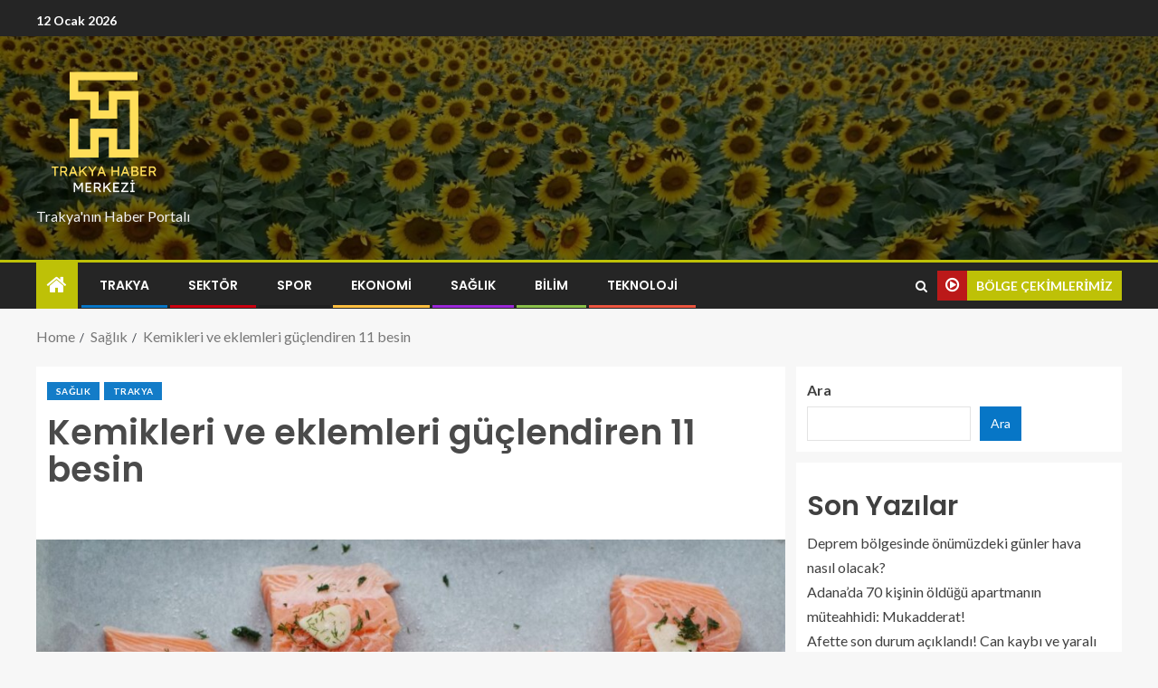

--- FILE ---
content_type: text/html; charset=UTF-8
request_url: https://trakyahabermerkezi.com/saglik/kemikleri-ve-eklemleri-guclendiren-11-besin/
body_size: 23480
content:
<!doctype html>
<html dir="ltr" lang="tr" prefix="og: https://ogp.me/ns#">
<head>
    <meta charset="UTF-8">
    <meta name="viewport" content="width=device-width, initial-scale=1">
    <link rel="profile" href="http://gmpg.org/xfn/11">

    <title>Kemikleri ve eklemleri güçlendiren 11 besin -</title>

		<!-- All in One SEO 4.9.2 - aioseo.com -->
	<meta name="description" content="Kemikler ve eklemler insan vücudunu sabit ve hareketli tutmaya yarar. Güçlü kalmanıza ve çeşitli hareketleri yapabilmenize yardımcı olurlar. Bununla birlikte, hava faktörü ve yorucu fiziksel aktiviteler nedeniyle durumları sürekli olarak değişebilir. İskelet, sürekli olarak iyi durumda tutulması gereken dokulardan oluşur. 25 yaşından itibaren, vücutta inşa edilenden daha fazla kemik yavaşça kaybedilir. Kemikler yaş ilerledikçe daha ince," />
	<meta name="robots" content="max-image-preview:large" />
	<meta name="author" content="bzbekir19"/>
	<link rel="canonical" href="https://trakyahabermerkezi.com/saglik/kemikleri-ve-eklemleri-guclendiren-11-besin/" />
	<meta name="generator" content="All in One SEO (AIOSEO) 4.9.2" />
		<meta property="og:locale" content="tr_TR" />
		<meta property="og:site_name" content="- Trakya&#039;nın Haber Portalı" />
		<meta property="og:type" content="article" />
		<meta property="og:title" content="Kemikleri ve eklemleri güçlendiren 11 besin -" />
		<meta property="og:description" content="Kemikler ve eklemler insan vücudunu sabit ve hareketli tutmaya yarar. Güçlü kalmanıza ve çeşitli hareketleri yapabilmenize yardımcı olurlar. Bununla birlikte, hava faktörü ve yorucu fiziksel aktiviteler nedeniyle durumları sürekli olarak değişebilir. İskelet, sürekli olarak iyi durumda tutulması gereken dokulardan oluşur. 25 yaşından itibaren, vücutta inşa edilenden daha fazla kemik yavaşça kaybedilir. Kemikler yaş ilerledikçe daha ince," />
		<meta property="og:url" content="https://trakyahabermerkezi.com/saglik/kemikleri-ve-eklemleri-guclendiren-11-besin/" />
		<meta property="og:image" content="https://trakyahabermerkezi.com/wp-content/uploads/2023/02/cropped-TRAKYA-HABER-1.png" />
		<meta property="og:image:secure_url" content="https://trakyahabermerkezi.com/wp-content/uploads/2023/02/cropped-TRAKYA-HABER-1.png" />
		<meta property="article:published_time" content="2022-02-17T22:37:12+00:00" />
		<meta property="article:modified_time" content="2022-02-17T22:37:13+00:00" />
		<meta name="twitter:card" content="summary" />
		<meta name="twitter:title" content="Kemikleri ve eklemleri güçlendiren 11 besin -" />
		<meta name="twitter:description" content="Kemikler ve eklemler insan vücudunu sabit ve hareketli tutmaya yarar. Güçlü kalmanıza ve çeşitli hareketleri yapabilmenize yardımcı olurlar. Bununla birlikte, hava faktörü ve yorucu fiziksel aktiviteler nedeniyle durumları sürekli olarak değişebilir. İskelet, sürekli olarak iyi durumda tutulması gereken dokulardan oluşur. 25 yaşından itibaren, vücutta inşa edilenden daha fazla kemik yavaşça kaybedilir. Kemikler yaş ilerledikçe daha ince," />
		<meta name="twitter:image" content="https://trakyahabermerkezi.com/wp-content/uploads/2023/02/cropped-TRAKYA-HABER-1.png" />
		<script type="application/ld+json" class="aioseo-schema">
			{"@context":"https:\/\/schema.org","@graph":[{"@type":"BlogPosting","@id":"https:\/\/trakyahabermerkezi.com\/saglik\/kemikleri-ve-eklemleri-guclendiren-11-besin\/#blogposting","name":"Kemikleri ve eklemleri g\u00fc\u00e7lendiren 11 besin -","headline":"Kemikleri ve eklemleri g\u00fc\u00e7lendiren 11 besin","author":{"@id":"https:\/\/trakyahabermerkezi.com\/author\/bzbekir19\/#author"},"publisher":{"@id":"https:\/\/trakyahabermerkezi.com\/#organization"},"image":{"@type":"ImageObject","url":"https:\/\/trakyahabermerkezi.com\/wp-content\/uploads\/2022\/02\/kemikleri-ve-eklemleri-guclendiren-11-besin_3543.jpg","width":1200,"height":799},"datePublished":"2022-02-18T01:37:12+03:00","dateModified":"2022-02-18T01:37:13+03:00","inLanguage":"tr-TR","mainEntityOfPage":{"@id":"https:\/\/trakyahabermerkezi.com\/saglik\/kemikleri-ve-eklemleri-guclendiren-11-besin\/#webpage"},"isPartOf":{"@id":"https:\/\/trakyahabermerkezi.com\/saglik\/kemikleri-ve-eklemleri-guclendiren-11-besin\/#webpage"},"articleSection":"Sa\u011fl\u0131k, Trakya"},{"@type":"BreadcrumbList","@id":"https:\/\/trakyahabermerkezi.com\/saglik\/kemikleri-ve-eklemleri-guclendiren-11-besin\/#breadcrumblist","itemListElement":[{"@type":"ListItem","@id":"https:\/\/trakyahabermerkezi.com#listItem","position":1,"name":"Ev","item":"https:\/\/trakyahabermerkezi.com","nextItem":{"@type":"ListItem","@id":"https:\/\/trakyahabermerkezi.com\/.\/saglik\/#listItem","name":"Sa\u011fl\u0131k"}},{"@type":"ListItem","@id":"https:\/\/trakyahabermerkezi.com\/.\/saglik\/#listItem","position":2,"name":"Sa\u011fl\u0131k","item":"https:\/\/trakyahabermerkezi.com\/.\/saglik\/","nextItem":{"@type":"ListItem","@id":"https:\/\/trakyahabermerkezi.com\/saglik\/kemikleri-ve-eklemleri-guclendiren-11-besin\/#listItem","name":"Kemikleri ve eklemleri g\u00fc\u00e7lendiren 11 besin"},"previousItem":{"@type":"ListItem","@id":"https:\/\/trakyahabermerkezi.com#listItem","name":"Ev"}},{"@type":"ListItem","@id":"https:\/\/trakyahabermerkezi.com\/saglik\/kemikleri-ve-eklemleri-guclendiren-11-besin\/#listItem","position":3,"name":"Kemikleri ve eklemleri g\u00fc\u00e7lendiren 11 besin","previousItem":{"@type":"ListItem","@id":"https:\/\/trakyahabermerkezi.com\/.\/saglik\/#listItem","name":"Sa\u011fl\u0131k"}}]},{"@type":"Organization","@id":"https:\/\/trakyahabermerkezi.com\/#organization","name":"Trakya Haber Merkezi","description":"Trakya'n\u0131n Haber Portal\u0131","url":"https:\/\/trakyahabermerkezi.com\/","logo":{"@type":"ImageObject","url":"https:\/\/trakyahabermerkezi.com\/wp-content\/uploads\/2023\/02\/cropped-TRAKYA-HABER-1.png","@id":"https:\/\/trakyahabermerkezi.com\/saglik\/kemikleri-ve-eklemleri-guclendiren-11-besin\/#organizationLogo","width":500,"height":500},"image":{"@id":"https:\/\/trakyahabermerkezi.com\/saglik\/kemikleri-ve-eklemleri-guclendiren-11-besin\/#organizationLogo"}},{"@type":"Person","@id":"https:\/\/trakyahabermerkezi.com\/author\/bzbekir19\/#author","url":"https:\/\/trakyahabermerkezi.com\/author\/bzbekir19\/","name":"bzbekir19","image":{"@type":"ImageObject","@id":"https:\/\/trakyahabermerkezi.com\/saglik\/kemikleri-ve-eklemleri-guclendiren-11-besin\/#authorImage","url":"https:\/\/secure.gravatar.com\/avatar\/35a0f7456eb1d4dd97f67536926feb5605667052bda80a321b7d7fc78a0dd4d7?s=96&d=mm&r=g","width":96,"height":96,"caption":"bzbekir19"}},{"@type":"WebPage","@id":"https:\/\/trakyahabermerkezi.com\/saglik\/kemikleri-ve-eklemleri-guclendiren-11-besin\/#webpage","url":"https:\/\/trakyahabermerkezi.com\/saglik\/kemikleri-ve-eklemleri-guclendiren-11-besin\/","name":"Kemikleri ve eklemleri g\u00fc\u00e7lendiren 11 besin -","description":"Kemikler ve eklemler insan v\u00fccudunu sabit ve hareketli tutmaya yarar. G\u00fc\u00e7l\u00fc kalman\u0131za ve \u00e7e\u015fitli hareketleri yapabilmenize yard\u0131mc\u0131 olurlar. Bununla birlikte, hava fakt\u00f6r\u00fc ve yorucu fiziksel aktiviteler nedeniyle durumlar\u0131 s\u00fcrekli olarak de\u011fi\u015febilir. \u0130skelet, s\u00fcrekli olarak iyi durumda tutulmas\u0131 gereken dokulardan olu\u015fur. 25 ya\u015f\u0131ndan itibaren, v\u00fccutta in\u015fa edilenden daha fazla kemik yava\u015f\u00e7a kaybedilir. Kemikler ya\u015f ilerledik\u00e7e daha ince,","inLanguage":"tr-TR","isPartOf":{"@id":"https:\/\/trakyahabermerkezi.com\/#website"},"breadcrumb":{"@id":"https:\/\/trakyahabermerkezi.com\/saglik\/kemikleri-ve-eklemleri-guclendiren-11-besin\/#breadcrumblist"},"author":{"@id":"https:\/\/trakyahabermerkezi.com\/author\/bzbekir19\/#author"},"creator":{"@id":"https:\/\/trakyahabermerkezi.com\/author\/bzbekir19\/#author"},"image":{"@type":"ImageObject","url":"https:\/\/trakyahabermerkezi.com\/wp-content\/uploads\/2022\/02\/kemikleri-ve-eklemleri-guclendiren-11-besin_3543.jpg","@id":"https:\/\/trakyahabermerkezi.com\/saglik\/kemikleri-ve-eklemleri-guclendiren-11-besin\/#mainImage","width":1200,"height":799},"primaryImageOfPage":{"@id":"https:\/\/trakyahabermerkezi.com\/saglik\/kemikleri-ve-eklemleri-guclendiren-11-besin\/#mainImage"},"datePublished":"2022-02-18T01:37:12+03:00","dateModified":"2022-02-18T01:37:13+03:00"},{"@type":"WebSite","@id":"https:\/\/trakyahabermerkezi.com\/#website","url":"https:\/\/trakyahabermerkezi.com\/","description":"Trakya'n\u0131n Haber Portal\u0131","inLanguage":"tr-TR","publisher":{"@id":"https:\/\/trakyahabermerkezi.com\/#organization"}}]}
		</script>
		<!-- All in One SEO -->

<link rel='dns-prefetch' href='//fonts.googleapis.com' />
<link rel="alternate" type="application/rss+xml" title=" &raquo; akışı" href="https://trakyahabermerkezi.com/feed/" />
<link rel="alternate" type="application/rss+xml" title=" &raquo; yorum akışı" href="https://trakyahabermerkezi.com/comments/feed/" />
<link rel="alternate" type="application/rss+xml" title=" &raquo; Kemikleri ve eklemleri güçlendiren 11 besin yorum akışı" href="https://trakyahabermerkezi.com/saglik/kemikleri-ve-eklemleri-guclendiren-11-besin/feed/" />
<link rel="alternate" title="oEmbed (JSON)" type="application/json+oembed" href="https://trakyahabermerkezi.com/wp-json/oembed/1.0/embed?url=https%3A%2F%2Ftrakyahabermerkezi.com%2Fsaglik%2Fkemikleri-ve-eklemleri-guclendiren-11-besin%2F" />
<link rel="alternate" title="oEmbed (XML)" type="text/xml+oembed" href="https://trakyahabermerkezi.com/wp-json/oembed/1.0/embed?url=https%3A%2F%2Ftrakyahabermerkezi.com%2Fsaglik%2Fkemikleri-ve-eklemleri-guclendiren-11-besin%2F&#038;format=xml" />
		<!-- This site uses the Google Analytics by MonsterInsights plugin v9.11.0 - Using Analytics tracking - https://www.monsterinsights.com/ -->
		<!-- Note: MonsterInsights is not currently configured on this site. The site owner needs to authenticate with Google Analytics in the MonsterInsights settings panel. -->
					<!-- No tracking code set -->
				<!-- / Google Analytics by MonsterInsights -->
		<style id='wp-img-auto-sizes-contain-inline-css' type='text/css'>
img:is([sizes=auto i],[sizes^="auto," i]){contain-intrinsic-size:3000px 1500px}
/*# sourceURL=wp-img-auto-sizes-contain-inline-css */
</style>

<style id='wp-emoji-styles-inline-css' type='text/css'>

	img.wp-smiley, img.emoji {
		display: inline !important;
		border: none !important;
		box-shadow: none !important;
		height: 1em !important;
		width: 1em !important;
		margin: 0 0.07em !important;
		vertical-align: -0.1em !important;
		background: none !important;
		padding: 0 !important;
	}
/*# sourceURL=wp-emoji-styles-inline-css */
</style>
<link rel='stylesheet' id='wp-block-library-css' href='https://trakyahabermerkezi.com/wp-includes/css/dist/block-library/style.min.css?ver=6.9' type='text/css' media='all' />
<style id='wp-block-archives-inline-css' type='text/css'>
.wp-block-archives{box-sizing:border-box}.wp-block-archives-dropdown label{display:block}
/*# sourceURL=https://trakyahabermerkezi.com/wp-includes/blocks/archives/style.min.css */
</style>
<style id='wp-block-categories-inline-css' type='text/css'>
.wp-block-categories{box-sizing:border-box}.wp-block-categories.alignleft{margin-right:2em}.wp-block-categories.alignright{margin-left:2em}.wp-block-categories.wp-block-categories-dropdown.aligncenter{text-align:center}.wp-block-categories .wp-block-categories__label{display:block;width:100%}
/*# sourceURL=https://trakyahabermerkezi.com/wp-includes/blocks/categories/style.min.css */
</style>
<style id='wp-block-latest-comments-inline-css' type='text/css'>
ol.wp-block-latest-comments{box-sizing:border-box;margin-left:0}:where(.wp-block-latest-comments:not([style*=line-height] .wp-block-latest-comments__comment)){line-height:1.1}:where(.wp-block-latest-comments:not([style*=line-height] .wp-block-latest-comments__comment-excerpt p)){line-height:1.8}.has-dates :where(.wp-block-latest-comments:not([style*=line-height])),.has-excerpts :where(.wp-block-latest-comments:not([style*=line-height])){line-height:1.5}.wp-block-latest-comments .wp-block-latest-comments{padding-left:0}.wp-block-latest-comments__comment{list-style:none;margin-bottom:1em}.has-avatars .wp-block-latest-comments__comment{list-style:none;min-height:2.25em}.has-avatars .wp-block-latest-comments__comment .wp-block-latest-comments__comment-excerpt,.has-avatars .wp-block-latest-comments__comment .wp-block-latest-comments__comment-meta{margin-left:3.25em}.wp-block-latest-comments__comment-excerpt p{font-size:.875em;margin:.36em 0 1.4em}.wp-block-latest-comments__comment-date{display:block;font-size:.75em}.wp-block-latest-comments .avatar,.wp-block-latest-comments__comment-avatar{border-radius:1.5em;display:block;float:left;height:2.5em;margin-right:.75em;width:2.5em}.wp-block-latest-comments[class*=-font-size] a,.wp-block-latest-comments[style*=font-size] a{font-size:inherit}
/*# sourceURL=https://trakyahabermerkezi.com/wp-includes/blocks/latest-comments/style.min.css */
</style>
<style id='wp-block-latest-posts-inline-css' type='text/css'>
.wp-block-latest-posts{box-sizing:border-box}.wp-block-latest-posts.alignleft{margin-right:2em}.wp-block-latest-posts.alignright{margin-left:2em}.wp-block-latest-posts.wp-block-latest-posts__list{list-style:none}.wp-block-latest-posts.wp-block-latest-posts__list li{clear:both;overflow-wrap:break-word}.wp-block-latest-posts.is-grid{display:flex;flex-wrap:wrap}.wp-block-latest-posts.is-grid li{margin:0 1.25em 1.25em 0;width:100%}@media (min-width:600px){.wp-block-latest-posts.columns-2 li{width:calc(50% - .625em)}.wp-block-latest-posts.columns-2 li:nth-child(2n){margin-right:0}.wp-block-latest-posts.columns-3 li{width:calc(33.33333% - .83333em)}.wp-block-latest-posts.columns-3 li:nth-child(3n){margin-right:0}.wp-block-latest-posts.columns-4 li{width:calc(25% - .9375em)}.wp-block-latest-posts.columns-4 li:nth-child(4n){margin-right:0}.wp-block-latest-posts.columns-5 li{width:calc(20% - 1em)}.wp-block-latest-posts.columns-5 li:nth-child(5n){margin-right:0}.wp-block-latest-posts.columns-6 li{width:calc(16.66667% - 1.04167em)}.wp-block-latest-posts.columns-6 li:nth-child(6n){margin-right:0}}:root :where(.wp-block-latest-posts.is-grid){padding:0}:root :where(.wp-block-latest-posts.wp-block-latest-posts__list){padding-left:0}.wp-block-latest-posts__post-author,.wp-block-latest-posts__post-date{display:block;font-size:.8125em}.wp-block-latest-posts__post-excerpt,.wp-block-latest-posts__post-full-content{margin-bottom:1em;margin-top:.5em}.wp-block-latest-posts__featured-image a{display:inline-block}.wp-block-latest-posts__featured-image img{height:auto;max-width:100%;width:auto}.wp-block-latest-posts__featured-image.alignleft{float:left;margin-right:1em}.wp-block-latest-posts__featured-image.alignright{float:right;margin-left:1em}.wp-block-latest-posts__featured-image.aligncenter{margin-bottom:1em;text-align:center}
/*# sourceURL=https://trakyahabermerkezi.com/wp-includes/blocks/latest-posts/style.min.css */
</style>
<style id='wp-block-search-inline-css' type='text/css'>
.wp-block-search__button{margin-left:10px;word-break:normal}.wp-block-search__button.has-icon{line-height:0}.wp-block-search__button svg{height:1.25em;min-height:24px;min-width:24px;width:1.25em;fill:currentColor;vertical-align:text-bottom}:where(.wp-block-search__button){border:1px solid #ccc;padding:6px 10px}.wp-block-search__inside-wrapper{display:flex;flex:auto;flex-wrap:nowrap;max-width:100%}.wp-block-search__label{width:100%}.wp-block-search.wp-block-search__button-only .wp-block-search__button{box-sizing:border-box;display:flex;flex-shrink:0;justify-content:center;margin-left:0;max-width:100%}.wp-block-search.wp-block-search__button-only .wp-block-search__inside-wrapper{min-width:0!important;transition-property:width}.wp-block-search.wp-block-search__button-only .wp-block-search__input{flex-basis:100%;transition-duration:.3s}.wp-block-search.wp-block-search__button-only.wp-block-search__searchfield-hidden,.wp-block-search.wp-block-search__button-only.wp-block-search__searchfield-hidden .wp-block-search__inside-wrapper{overflow:hidden}.wp-block-search.wp-block-search__button-only.wp-block-search__searchfield-hidden .wp-block-search__input{border-left-width:0!important;border-right-width:0!important;flex-basis:0;flex-grow:0;margin:0;min-width:0!important;padding-left:0!important;padding-right:0!important;width:0!important}:where(.wp-block-search__input){appearance:none;border:1px solid #949494;flex-grow:1;font-family:inherit;font-size:inherit;font-style:inherit;font-weight:inherit;letter-spacing:inherit;line-height:inherit;margin-left:0;margin-right:0;min-width:3rem;padding:8px;text-decoration:unset!important;text-transform:inherit}:where(.wp-block-search__button-inside .wp-block-search__inside-wrapper){background-color:#fff;border:1px solid #949494;box-sizing:border-box;padding:4px}:where(.wp-block-search__button-inside .wp-block-search__inside-wrapper) .wp-block-search__input{border:none;border-radius:0;padding:0 4px}:where(.wp-block-search__button-inside .wp-block-search__inside-wrapper) .wp-block-search__input:focus{outline:none}:where(.wp-block-search__button-inside .wp-block-search__inside-wrapper) :where(.wp-block-search__button){padding:4px 8px}.wp-block-search.aligncenter .wp-block-search__inside-wrapper{margin:auto}.wp-block[data-align=right] .wp-block-search.wp-block-search__button-only .wp-block-search__inside-wrapper{float:right}
/*# sourceURL=https://trakyahabermerkezi.com/wp-includes/blocks/search/style.min.css */
</style>
<style id='wp-block-group-inline-css' type='text/css'>
.wp-block-group{box-sizing:border-box}:where(.wp-block-group.wp-block-group-is-layout-constrained){position:relative}
/*# sourceURL=https://trakyahabermerkezi.com/wp-includes/blocks/group/style.min.css */
</style>
<style id='global-styles-inline-css' type='text/css'>
:root{--wp--preset--aspect-ratio--square: 1;--wp--preset--aspect-ratio--4-3: 4/3;--wp--preset--aspect-ratio--3-4: 3/4;--wp--preset--aspect-ratio--3-2: 3/2;--wp--preset--aspect-ratio--2-3: 2/3;--wp--preset--aspect-ratio--16-9: 16/9;--wp--preset--aspect-ratio--9-16: 9/16;--wp--preset--color--black: #000000;--wp--preset--color--cyan-bluish-gray: #abb8c3;--wp--preset--color--white: #ffffff;--wp--preset--color--pale-pink: #f78da7;--wp--preset--color--vivid-red: #cf2e2e;--wp--preset--color--luminous-vivid-orange: #ff6900;--wp--preset--color--luminous-vivid-amber: #fcb900;--wp--preset--color--light-green-cyan: #7bdcb5;--wp--preset--color--vivid-green-cyan: #00d084;--wp--preset--color--pale-cyan-blue: #8ed1fc;--wp--preset--color--vivid-cyan-blue: #0693e3;--wp--preset--color--vivid-purple: #9b51e0;--wp--preset--gradient--vivid-cyan-blue-to-vivid-purple: linear-gradient(135deg,rgb(6,147,227) 0%,rgb(155,81,224) 100%);--wp--preset--gradient--light-green-cyan-to-vivid-green-cyan: linear-gradient(135deg,rgb(122,220,180) 0%,rgb(0,208,130) 100%);--wp--preset--gradient--luminous-vivid-amber-to-luminous-vivid-orange: linear-gradient(135deg,rgb(252,185,0) 0%,rgb(255,105,0) 100%);--wp--preset--gradient--luminous-vivid-orange-to-vivid-red: linear-gradient(135deg,rgb(255,105,0) 0%,rgb(207,46,46) 100%);--wp--preset--gradient--very-light-gray-to-cyan-bluish-gray: linear-gradient(135deg,rgb(238,238,238) 0%,rgb(169,184,195) 100%);--wp--preset--gradient--cool-to-warm-spectrum: linear-gradient(135deg,rgb(74,234,220) 0%,rgb(151,120,209) 20%,rgb(207,42,186) 40%,rgb(238,44,130) 60%,rgb(251,105,98) 80%,rgb(254,248,76) 100%);--wp--preset--gradient--blush-light-purple: linear-gradient(135deg,rgb(255,206,236) 0%,rgb(152,150,240) 100%);--wp--preset--gradient--blush-bordeaux: linear-gradient(135deg,rgb(254,205,165) 0%,rgb(254,45,45) 50%,rgb(107,0,62) 100%);--wp--preset--gradient--luminous-dusk: linear-gradient(135deg,rgb(255,203,112) 0%,rgb(199,81,192) 50%,rgb(65,88,208) 100%);--wp--preset--gradient--pale-ocean: linear-gradient(135deg,rgb(255,245,203) 0%,rgb(182,227,212) 50%,rgb(51,167,181) 100%);--wp--preset--gradient--electric-grass: linear-gradient(135deg,rgb(202,248,128) 0%,rgb(113,206,126) 100%);--wp--preset--gradient--midnight: linear-gradient(135deg,rgb(2,3,129) 0%,rgb(40,116,252) 100%);--wp--preset--font-size--small: 13px;--wp--preset--font-size--medium: 20px;--wp--preset--font-size--large: 36px;--wp--preset--font-size--x-large: 42px;--wp--preset--spacing--20: 0.44rem;--wp--preset--spacing--30: 0.67rem;--wp--preset--spacing--40: 1rem;--wp--preset--spacing--50: 1.5rem;--wp--preset--spacing--60: 2.25rem;--wp--preset--spacing--70: 3.38rem;--wp--preset--spacing--80: 5.06rem;--wp--preset--shadow--natural: 6px 6px 9px rgba(0, 0, 0, 0.2);--wp--preset--shadow--deep: 12px 12px 50px rgba(0, 0, 0, 0.4);--wp--preset--shadow--sharp: 6px 6px 0px rgba(0, 0, 0, 0.2);--wp--preset--shadow--outlined: 6px 6px 0px -3px rgb(255, 255, 255), 6px 6px rgb(0, 0, 0);--wp--preset--shadow--crisp: 6px 6px 0px rgb(0, 0, 0);}:where(.is-layout-flex){gap: 0.5em;}:where(.is-layout-grid){gap: 0.5em;}body .is-layout-flex{display: flex;}.is-layout-flex{flex-wrap: wrap;align-items: center;}.is-layout-flex > :is(*, div){margin: 0;}body .is-layout-grid{display: grid;}.is-layout-grid > :is(*, div){margin: 0;}:where(.wp-block-columns.is-layout-flex){gap: 2em;}:where(.wp-block-columns.is-layout-grid){gap: 2em;}:where(.wp-block-post-template.is-layout-flex){gap: 1.25em;}:where(.wp-block-post-template.is-layout-grid){gap: 1.25em;}.has-black-color{color: var(--wp--preset--color--black) !important;}.has-cyan-bluish-gray-color{color: var(--wp--preset--color--cyan-bluish-gray) !important;}.has-white-color{color: var(--wp--preset--color--white) !important;}.has-pale-pink-color{color: var(--wp--preset--color--pale-pink) !important;}.has-vivid-red-color{color: var(--wp--preset--color--vivid-red) !important;}.has-luminous-vivid-orange-color{color: var(--wp--preset--color--luminous-vivid-orange) !important;}.has-luminous-vivid-amber-color{color: var(--wp--preset--color--luminous-vivid-amber) !important;}.has-light-green-cyan-color{color: var(--wp--preset--color--light-green-cyan) !important;}.has-vivid-green-cyan-color{color: var(--wp--preset--color--vivid-green-cyan) !important;}.has-pale-cyan-blue-color{color: var(--wp--preset--color--pale-cyan-blue) !important;}.has-vivid-cyan-blue-color{color: var(--wp--preset--color--vivid-cyan-blue) !important;}.has-vivid-purple-color{color: var(--wp--preset--color--vivid-purple) !important;}.has-black-background-color{background-color: var(--wp--preset--color--black) !important;}.has-cyan-bluish-gray-background-color{background-color: var(--wp--preset--color--cyan-bluish-gray) !important;}.has-white-background-color{background-color: var(--wp--preset--color--white) !important;}.has-pale-pink-background-color{background-color: var(--wp--preset--color--pale-pink) !important;}.has-vivid-red-background-color{background-color: var(--wp--preset--color--vivid-red) !important;}.has-luminous-vivid-orange-background-color{background-color: var(--wp--preset--color--luminous-vivid-orange) !important;}.has-luminous-vivid-amber-background-color{background-color: var(--wp--preset--color--luminous-vivid-amber) !important;}.has-light-green-cyan-background-color{background-color: var(--wp--preset--color--light-green-cyan) !important;}.has-vivid-green-cyan-background-color{background-color: var(--wp--preset--color--vivid-green-cyan) !important;}.has-pale-cyan-blue-background-color{background-color: var(--wp--preset--color--pale-cyan-blue) !important;}.has-vivid-cyan-blue-background-color{background-color: var(--wp--preset--color--vivid-cyan-blue) !important;}.has-vivid-purple-background-color{background-color: var(--wp--preset--color--vivid-purple) !important;}.has-black-border-color{border-color: var(--wp--preset--color--black) !important;}.has-cyan-bluish-gray-border-color{border-color: var(--wp--preset--color--cyan-bluish-gray) !important;}.has-white-border-color{border-color: var(--wp--preset--color--white) !important;}.has-pale-pink-border-color{border-color: var(--wp--preset--color--pale-pink) !important;}.has-vivid-red-border-color{border-color: var(--wp--preset--color--vivid-red) !important;}.has-luminous-vivid-orange-border-color{border-color: var(--wp--preset--color--luminous-vivid-orange) !important;}.has-luminous-vivid-amber-border-color{border-color: var(--wp--preset--color--luminous-vivid-amber) !important;}.has-light-green-cyan-border-color{border-color: var(--wp--preset--color--light-green-cyan) !important;}.has-vivid-green-cyan-border-color{border-color: var(--wp--preset--color--vivid-green-cyan) !important;}.has-pale-cyan-blue-border-color{border-color: var(--wp--preset--color--pale-cyan-blue) !important;}.has-vivid-cyan-blue-border-color{border-color: var(--wp--preset--color--vivid-cyan-blue) !important;}.has-vivid-purple-border-color{border-color: var(--wp--preset--color--vivid-purple) !important;}.has-vivid-cyan-blue-to-vivid-purple-gradient-background{background: var(--wp--preset--gradient--vivid-cyan-blue-to-vivid-purple) !important;}.has-light-green-cyan-to-vivid-green-cyan-gradient-background{background: var(--wp--preset--gradient--light-green-cyan-to-vivid-green-cyan) !important;}.has-luminous-vivid-amber-to-luminous-vivid-orange-gradient-background{background: var(--wp--preset--gradient--luminous-vivid-amber-to-luminous-vivid-orange) !important;}.has-luminous-vivid-orange-to-vivid-red-gradient-background{background: var(--wp--preset--gradient--luminous-vivid-orange-to-vivid-red) !important;}.has-very-light-gray-to-cyan-bluish-gray-gradient-background{background: var(--wp--preset--gradient--very-light-gray-to-cyan-bluish-gray) !important;}.has-cool-to-warm-spectrum-gradient-background{background: var(--wp--preset--gradient--cool-to-warm-spectrum) !important;}.has-blush-light-purple-gradient-background{background: var(--wp--preset--gradient--blush-light-purple) !important;}.has-blush-bordeaux-gradient-background{background: var(--wp--preset--gradient--blush-bordeaux) !important;}.has-luminous-dusk-gradient-background{background: var(--wp--preset--gradient--luminous-dusk) !important;}.has-pale-ocean-gradient-background{background: var(--wp--preset--gradient--pale-ocean) !important;}.has-electric-grass-gradient-background{background: var(--wp--preset--gradient--electric-grass) !important;}.has-midnight-gradient-background{background: var(--wp--preset--gradient--midnight) !important;}.has-small-font-size{font-size: var(--wp--preset--font-size--small) !important;}.has-medium-font-size{font-size: var(--wp--preset--font-size--medium) !important;}.has-large-font-size{font-size: var(--wp--preset--font-size--large) !important;}.has-x-large-font-size{font-size: var(--wp--preset--font-size--x-large) !important;}
/*# sourceURL=global-styles-inline-css */
</style>

<style id='classic-theme-styles-inline-css' type='text/css'>
/*! This file is auto-generated */
.wp-block-button__link{color:#fff;background-color:#32373c;border-radius:9999px;box-shadow:none;text-decoration:none;padding:calc(.667em + 2px) calc(1.333em + 2px);font-size:1.125em}.wp-block-file__button{background:#32373c;color:#fff;text-decoration:none}
/*# sourceURL=/wp-includes/css/classic-themes.min.css */
</style>
<link rel='stylesheet' id='font-awesome-css' href='https://trakyahabermerkezi.com/wp-content/themes/enternews/assets/font-awesome/css/font-awesome.min.css?ver=6.9' type='text/css' media='all' />
<link rel='stylesheet' id='bootstrap-css' href='https://trakyahabermerkezi.com/wp-content/themes/enternews/assets/bootstrap/css/bootstrap.min.css?ver=6.9' type='text/css' media='all' />
<link rel='stylesheet' id='slick-css-css' href='https://trakyahabermerkezi.com/wp-content/themes/enternews/assets/slick/css/slick.min.css?ver=6.9' type='text/css' media='all' />
<link rel='stylesheet' id='sidr-css' href='https://trakyahabermerkezi.com/wp-content/themes/enternews/assets/sidr/css/jquery.sidr.dark.css?ver=6.9' type='text/css' media='all' />
<link rel='stylesheet' id='magnific-popup-css' href='https://trakyahabermerkezi.com/wp-content/themes/enternews/assets/magnific-popup/magnific-popup.css?ver=6.9' type='text/css' media='all' />
<link rel='stylesheet' id='enternews-google-fonts-css' href='https://fonts.googleapis.com/css?family=Lato:400,300,400italic,900,700|Poppins:300,400,500,600,700|Roboto:100,300,400,500,700&#038;subset=latin,latin-ext' type='text/css' media='all' />
<link rel='stylesheet' id='enternews-style-css' href='https://trakyahabermerkezi.com/wp-content/themes/enternews/style.css?ver=6.9' type='text/css' media='all' />
<style id='enternews-style-inline-css' type='text/css'>

        
        body,
        button,
        input,
        select,
        optgroup,
        textarea,
        p,
        .min-read,
        .enternews-widget.widget ul.cat-links li a
        {
        font-family: Lato;
        }
    
                .enternews-widget.widget ul.nav-tabs li a,
        .nav-tabs>li,
        .main-navigation ul li a,
        body .post-excerpt,
        .sidebar-area .social-widget-menu ul li a .screen-reader-text,
        .site-title, h1, h2, h3, h4, h5, h6 {
        font-family: Poppins;
        }
    
                .enternews-widget.widget .widget-title + ul li a,
        h4.af-author-display-name,
        .exclusive-posts .marquee a .circle-title-texts h4,
        .read-title h4 {
        font-family: Roboto;
        }

    

                #af-preloader{
        background-color: #f5f2ee        }
    
        
        body.aft-default-mode .aft-widget-background-secondary-background.widget.enternews_youtube_video_slider_widget .widget-block .af-widget-body,
        body .post-excerpt::before,
        .enternews-widget .woocommerce-product-search button[type="submit"],
        body .enternews_author_info_widget.aft-widget-background-secondary-background.widget .widget-block,
        body .aft-widget-background-secondary-background.widget .widget-block .read-single,
        .secondary-sidebar-background #secondary,
        body .enternews_tabbed_posts_widget .nav-tabs > li > a.active,
        body .enternews_tabbed_posts_widget .nav-tabs > li > a.active:hover,
        body.aft-default-mode .enternews_posts_slider_widget.aft-widget-background-secondary-background .widget-block,
        body.aft-dark-mode .enternews_posts_slider_widget.aft-widget-background-secondary-background .widget-block,

        .aft-widget-background-secondary-background .social-widget-menu ul li a,
        .aft-widget-background-secondary-background .social-widget-menu ul li a[href*="facebook.com"],
        .aft-widget-background-secondary-background .social-widget-menu ul li a[href*="dribble.com"],
        .aft-widget-background-secondary-background .social-widget-menu ul li a[href*="vk.com"],
        .aft-widget-background-secondary-background .social-widget-menu ul li a[href*="twitter.com"],
        .aft-widget-background-secondary-background .social-widget-menu ul li a[href*="linkedin.com"],
        .aft-widget-background-secondary-background .social-widget-menu ul li a[href*="instagram.com"],
        .aft-widget-background-secondary-background .social-widget-menu ul li a[href*="youtube.com"],
        .aft-widget-background-secondary-background .social-widget-menu ul li a[href*="vimeo.com"],
        .aft-widget-background-secondary-background .social-widget-menu ul li a[href*="pinterest.com"],
        .aft-widget-background-secondary-background .social-widget-menu ul li a[href*="tumblr.com"],
        .aft-widget-background-secondary-background .social-widget-menu ul li a[href*="wordpress.org"],
        .aft-widget-background-secondary-background .social-widget-menu ul li a[href*="whatsapp.com"],
        .aft-widget-background-secondary-background .social-widget-menu ul li a[href*="reddit.com"],
        .aft-widget-background-secondary-background .social-widget-menu ul li a[href*="t.me"],
        .aft-widget-background-secondary-background .social-widget-menu ul li a[href*="ok.ru"],
        .aft-widget-background-secondary-background .social-widget-menu ul li a[href*="wechat.com"],
        .aft-widget-background-secondary-background .social-widget-menu ul li a[href*="weibo.com"],
        .aft-widget-background-secondary-background .social-widget-menu ul li a[href*="github.com"],

        body.aft-default-mode .aft-main-banner-section .af-banner-carousel-1.secondary-background,
        body.aft-dark-mode .aft-main-banner-section .af-banner-carousel-1.secondary-background,

        body.aft-default-mode .aft-main-banner-section .af-editors-pick .secondary-background .af-sec-post .read-single,
        body.aft-dark-mode .aft-main-banner-section .af-editors-pick .secondary-background .af-sec-post .read-single,

        body.aft-default-mode .aft-main-banner-section .af-trending-news-part .trending-posts.secondary-background .read-single,
        body.aft-dark-mode .aft-main-banner-section .af-trending-news-part .trending-posts.secondary-background .read-single,

        body.aft-dark-mode.alternative-sidebar-background #secondary .widget-title .header-after::before,
        body .widget-title .header-after:before,
        body .widget-title .category-color-1.header-after::before,
        body .header-style1 .header-right-part .popular-tag-custom-link > div.custom-menu-link a > span,
        body .aft-home-icon,
        body.aft-dark-mode input[type="submit"],
        body .entry-header-details .af-post-format i:after,
        body.aft-default-mode .enternews-pagination .nav-links .page-numbers.current,
        body #scroll-up,
        body input[type="reset"],
        body input[type="submit"],
        body input[type="button"],
        body .inner-suscribe input[type=submit],
        body .widget-title .header-after:after,
        body .widget-title .category-color-1.header-after:after,
        body.aft-default-mode .inner-suscribe input[type=submit],
        body.aft-default-mode .enternews_tabbed_posts_widget .nav-tabs > li > a.active:hover,
        body.aft-default-mode .enternews_tabbed_posts_widget .nav-tabs > li > a.active,
        body .aft-main-banner-section .aft-trending-latest-popular .nav-tabs>li.active,
        body .header-style1 .header-right-part > div.custom-menu-link > a,
        body .aft-popular-taxonomies-lists ul li a span.tag-count,
        body .aft-widget-background-secondary-background.widget .widget-block .read-single
        {
        background-color: #bec107;
        }
        body.aft-dark-mode:not(.alternative-sidebar-background) #secondary .color-pad .wp-calendar-nav span a:not(.enternews-categories),
        body .enternews-pagination .nav-links .page-numbers:not(.current),
        body.aft-dark-mode .site-footer #wp-calendar tfoot tr td a,
        body.aft-dark-mode #wp-calendar tfoot td a,
        body.aft-default-mode .site-footer #wp-calendar tfoot tr td a,
        body.aft-default-mode #wp-calendar tfoot td a,
        body.aft-dark-mode #wp-calendar tfoot td a,
        body.aft-default-mode .wp-calendar-nav span a,
        body.aft-default-mode .wp-calendar-nav span a:visited,
        body.aft-dark-mode .wp-calendar-nav span a,
        body.aft-dark-mode #wp-calendar tbody td a,
        body.aft-dark-mode #wp-calendar tbody td#today,
        body.aft-default-mode #wp-calendar tbody td#today,
        body.aft-default-mode #wp-calendar tbody td a,
        body.aft-default-mode  .sticky .read-title h4 a:before {
        color: #bec107;
        }

        body .post-excerpt {
        border-left-color: #bec107;
        }

        body.aft-dark-mode .read-img .min-read-post-comment:after,
        body.aft-default-mode .read-img .min-read-post-comment:after{
        border-top-color: #bec107;
        }

        body .af-fancy-spinner .af-ring:nth-child(1){
        border-right-color: #bec107;
        }
        body.aft-dark-mode .enternews-pagination .nav-links .page-numbers.current {
        background-color: #bec107;
        }
        body.aft-dark-mode .enternews-pagination .nav-links .page-numbers,
        body.aft-default-mode .enternews-pagination .nav-links .page-numbers,
        body .af-sp-wave:after,
        body .bottom-bar{
        border-color: #bec107;
        }

            .elementor-default .elementor-section.elementor-section-full_width > .elementor-container,
        .elementor-default .elementor-section.elementor-section-boxed > .elementor-container,
        .elementor-page .elementor-section.elementor-section-full_width > .elementor-container,
        .elementor-page .elementor-section.elementor-section-boxed > .elementor-container{
            max-width: 1250px;
        }  
        }
        
/*# sourceURL=enternews-style-inline-css */
</style>
<link rel='stylesheet' id='wp-block-paragraph-css' href='https://trakyahabermerkezi.com/wp-includes/blocks/paragraph/style.min.css?ver=6.9' type='text/css' media='all' />
<link rel='stylesheet' id='wp-block-image-css' href='https://trakyahabermerkezi.com/wp-includes/blocks/image/style.min.css?ver=6.9' type='text/css' media='all' />
<link rel='stylesheet' id='wp-block-heading-css' href='https://trakyahabermerkezi.com/wp-includes/blocks/heading/style.min.css?ver=6.9' type='text/css' media='all' />
<script type="text/javascript" src="https://trakyahabermerkezi.com/wp-includes/js/jquery/jquery.min.js?ver=3.7.1" id="jquery-core-js"></script>
<script type="text/javascript" src="https://trakyahabermerkezi.com/wp-includes/js/jquery/jquery-migrate.min.js?ver=3.4.1" id="jquery-migrate-js"></script>
<link rel="https://api.w.org/" href="https://trakyahabermerkezi.com/wp-json/" /><link rel="alternate" title="JSON" type="application/json" href="https://trakyahabermerkezi.com/wp-json/wp/v2/posts/387" /><link rel="EditURI" type="application/rsd+xml" title="RSD" href="https://trakyahabermerkezi.com/xmlrpc.php?rsd" />
<meta name="generator" content="WordPress 6.9" />
<link rel='shortlink' href='https://trakyahabermerkezi.com/?p=387' />
<style type="text/css">
			.aiovg-player {
				display: block;
				position: relative;
				border-radius: 3px;
				padding-bottom: 56.25%;
				width: 100%;
				height: 0;	
				overflow: hidden;
			}
			
			.aiovg-player iframe,
			.aiovg-player .video-js,
			.aiovg-player .plyr {
				--plyr-color-main: #00b2ff;
				position: absolute;
				inset: 0;	
				margin: 0;
				padding: 0;
				width: 100%;
				height: 100%;
			}
		</style><link rel="pingback" href="https://trakyahabermerkezi.com/xmlrpc.php">        <style type="text/css">
                        body .site-title a,
            .site-header .site-branding .site-title a:visited,
            .site-header .site-branding .site-title a:hover,
            .site-description {
                color: #f2f2f2;
            }

            .header-layout-3 .site-header .site-branding .site-title,
            .site-branding .site-title {
                font-size: 35px;
            }

            @media only screen and (max-width: 640px) {
                .site-branding .site-title {
                    font-size: 40px;

                }
            }

            @media only screen and (max-width: 375px) {
                .site-branding .site-title {
                    font-size: 32px;

                }
            }

            
            

        </style>
        <link rel="icon" href="https://trakyahabermerkezi.com/wp-content/uploads/2023/02/cropped-cropped-TRAKYA-HABER-1-32x32.png" sizes="32x32" />
<link rel="icon" href="https://trakyahabermerkezi.com/wp-content/uploads/2023/02/cropped-cropped-TRAKYA-HABER-1-192x192.png" sizes="192x192" />
<link rel="apple-touch-icon" href="https://trakyahabermerkezi.com/wp-content/uploads/2023/02/cropped-cropped-TRAKYA-HABER-1-180x180.png" />
<meta name="msapplication-TileImage" content="https://trakyahabermerkezi.com/wp-content/uploads/2023/02/cropped-cropped-TRAKYA-HABER-1-270x270.png" />
</head>

<body class="wp-singular post-template-default single single-post postid-387 single-format-standard wp-custom-logo wp-embed-responsive wp-theme-enternews aft-sticky-sidebar aft-default-mode default-sidebar-background header-image-default aft-main-banner-wide aft-hide-comment-count-in-list aft-hide-minutes-read-in-list aft-hide-date-author-in-list default-content-layout content-with-single-sidebar align-content-left">
    <div id="af-preloader">
        <div class="spinner">
            <div class="af-preloader-bar"></div>
        </div>
    </div>

<div id="page" class="site">
    <a class="skip-link screen-reader-text" href="#content">Skip to content</a>


    
        <header id="masthead" class="header-style1 header-layout-side">

                <div class="top-header">
        <div class="container-wrapper">
            <div class="top-bar-flex">
                <div class="top-bar-left col-66">
                    <div class="date-bar-left">
                                                    <span class="topbar-date">
                                        12 Ocak 2026                                    </span>

                                                                    </div>
                                            <div class="af-secondary-menu">
                            <div class="container-wrapper">
                                
                            </div>
                        </div>
                                        </div>

                <div class="top-bar-right col-3">
  						<span class="aft-small-social-menu">
  							  						</span>
                </div>
            </div>
        </div>

    </div>
<div class="main-header  data-bg"
     data-background="https://trakyahabermerkezi.com/wp-content/uploads/2022/02/cropped-89018dddb48b8b242ab6ba270c6ba43f-scaled-1.jpg">
    <div class="container-wrapper">
        <div class="af-container-row af-flex-container af-main-header-container">

            
            <div class="af-flex-container af-inner-header-container pad aft-no-side-promo">

                <div class="logo-brand af-inner-item">
                    <div class="site-branding">
                        <a href="https://trakyahabermerkezi.com/" class="custom-logo-link" rel="home"><img width="500" height="500" src="https://trakyahabermerkezi.com/wp-content/uploads/2023/02/cropped-TRAKYA-HABER-1.png" class="custom-logo" alt="" decoding="async" fetchpriority="high" srcset="https://trakyahabermerkezi.com/wp-content/uploads/2023/02/cropped-TRAKYA-HABER-1.png 500w, https://trakyahabermerkezi.com/wp-content/uploads/2023/02/cropped-TRAKYA-HABER-1-300x300.png 300w, https://trakyahabermerkezi.com/wp-content/uploads/2023/02/cropped-TRAKYA-HABER-1-150x150.png 150w" sizes="(max-width: 500px) 100vw, 500px" /></a>                            <p class="site-title font-family-1">
                                <a href="https://trakyahabermerkezi.com/"
                                   rel="home"></a>
                            </p>
                                                                            <p class="site-description">Trakya&#039;nın Haber Portalı</p>
                                            </div>
                </div>

                

                            </div>

        </div>
    </div>

</div>


            <div class="header-menu-part">
                <div id="main-navigation-bar" class="bottom-bar">
                    <div class="navigation-section-wrapper">
                        <div class="container-wrapper">
                            <div class="header-middle-part">
                                <div class="navigation-container">
                                    <nav class="main-navigation clearfix">
                                                                                    <span class="aft-home-icon">
                                                                                        <a href="https://trakyahabermerkezi.com">
                                            <i class="fa fa-home"
                                               aria-hidden="true"></i>
                                        </a>
                                    </span>
                                                                                <div class="main-navigation-container-items-wrapper">
                                        <span class="toggle-menu" aria-controls="primary-menu"
                                              aria-expanded="false">
                                                <a href="javascript:void(0)" class="aft-void-menu">
                                        <span class="screen-reader-text">
                                            Primary Menu                                        </span>
                                        <i class="ham"></i>
                                                </a>
                                    </span>
                                        <div class="menu main-menu menu-desktop show-menu-border"><ul id="primary-menu" class="menu"><li id="menu-item-299" class="menu-item menu-item-type-taxonomy menu-item-object-category current-post-ancestor current-menu-parent current-post-parent menu-item-299"><a href="https://trakyahabermerkezi.com/./trak/">Trakya</a></li>
<li id="menu-item-322" class="menu-item menu-item-type-taxonomy menu-item-object-aiovg_tags menu-item-322"><a href="https://trakyahabermerkezi.com/video-tag/sektor/">Sektör</a></li>
<li id="menu-item-300" class="menu-item menu-item-type-taxonomy menu-item-object-category menu-item-300"><a href="https://trakyahabermerkezi.com/./spor/">Spor</a></li>
<li id="menu-item-301" class="menu-item menu-item-type-taxonomy menu-item-object-category menu-item-301"><a href="https://trakyahabermerkezi.com/./ekonomi/">Ekonomi</a></li>
<li id="menu-item-302" class="menu-item menu-item-type-taxonomy menu-item-object-category current-post-ancestor current-menu-parent current-post-parent menu-item-302"><a href="https://trakyahabermerkezi.com/./saglik/">Sağlık</a></li>
<li id="menu-item-303" class="menu-item menu-item-type-taxonomy menu-item-object-category menu-item-303"><a href="https://trakyahabermerkezi.com/./bilim/">Bilim</a></li>
<li id="menu-item-784" class="menu-item menu-item-type-taxonomy menu-item-object-category menu-item-784"><a href="https://trakyahabermerkezi.com/./teknoloji/">Teknoloji</a></li>
</ul></div>                                        </div>
                                    </nav>
                                </div>
                            </div>
                            <div class="header-right-part">
                                <div class="af-search-wrap">
                                    <div class="search-overlay">
                                        <a href="#" title="Search" class="search-icon">
                                            <i class="fa fa-search"></i>
                                        </a>
                                        <div class="af-search-form">
                                            <form role="search" method="get" class="search-form" action="https://trakyahabermerkezi.com/">
				<label>
					<span class="screen-reader-text">Arama:</span>
					<input type="search" class="search-field" placeholder="Ara &hellip;" value="" name="s" />
				</label>
				<input type="submit" class="search-submit" value="Ara" />
			</form>                                        </div>
                                    </div>
                                </div>
                                <div class="popular-tag-custom-link">
                                                                            <div class="custom-menu-link">

                                            <a href="https://trakyahabermerkezi.com/video-tag/sektor/">
                                                <i class="fa fa-play-circle-o"
                                                   aria-hidden="true"></i>
                                                <span>Bölge Çekimlerimiz</span>
                                            </a>
                                        </div>

                                    
                                </div>
                            </div>
                        </div>
                    </div>
                </div>
            </div>

        </header>

        <!-- end slider-section -->
        
    
                   <div class="container-wrapper">
            <div class="af-breadcrumbs font-family-1 color-pad af-container-block-wrapper">

                <div role="navigation" aria-label="Breadcrumbs" class="breadcrumb-trail breadcrumbs" itemprop="breadcrumb"><ul class="trail-items" itemscope itemtype="http://schema.org/BreadcrumbList"><meta name="numberOfItems" content="3" /><meta name="itemListOrder" content="Ascending" /><li itemprop="itemListElement" itemscope itemtype="http://schema.org/ListItem" class="trail-item trail-begin"><a href="https://trakyahabermerkezi.com/" rel="home" itemprop="item"><span itemprop="name">Home</span></a><meta itemprop="position" content="1" /></li><li itemprop="itemListElement" itemscope itemtype="http://schema.org/ListItem" class="trail-item"><a href="https://trakyahabermerkezi.com/./saglik/" itemprop="item"><span itemprop="name">Sağlık</span></a><meta itemprop="position" content="2" /></li><li itemprop="itemListElement" itemscope itemtype="http://schema.org/ListItem" class="trail-item trail-end"><a href="https://trakyahabermerkezi.com/saglik/kemikleri-ve-eklemleri-guclendiren-11-besin/" itemprop="item"><span itemprop="name">Kemikleri ve eklemleri güçlendiren 11 besin</span></a><meta itemprop="position" content="3" /></li></ul></div>
            </div>
        </div>
        


    <div id="content" class="container-wrapper ">
    <div class="af-container-block-wrapper clearfix">
        <div id="primary" class="content-area ">
            <main id="main" class="site-main ">
                                    <article id="post-387" class="post-387 post type-post status-publish format-standard has-post-thumbnail hentry category-saglik category-trak">


                        <header class="entry-header">

                            <div class="enternews-entry-header-details-wrap">
                                    <div class="entry-header-details  af-have-yt-link">
                    <div class="read-categories af-category-inside-img">
                <ul class="cat-links"><li class="meta-category">
                             <a class="enternews-categories category-color-1" href="https://trakyahabermerkezi.com/./saglik/" alt="View all posts in Sağlık"> 
                                 Sağlık
                             </a>
                        </li><li class="meta-category">
                             <a class="enternews-categories category-color-1" href="https://trakyahabermerkezi.com/./trak/" alt="View all posts in Trakya"> 
                                 Trakya
                             </a>
                        </li></ul>
            </div>
        
        <h1 class="entry-title">Kemikleri ve eklemleri güçlendiren 11 besin</h1>        <div class="post-meta-share-wrapper">
            <div class="post-meta-detail">
                                    <span class="min-read-post-format">
                                                                            </span>
                <span class="entry-meta">
                                                                            </span>
                                            </div>
                    </div>


    </div>
                                </div>
                        </header><!-- .entry-header -->

                        <div class="enternews-entry-featured-image-wrap float-l">
                                    <div class="read-img pos-rel">
                            <div class="post-thumbnail full-width-image">
                    <img width="1024" height="682" src="https://trakyahabermerkezi.com/wp-content/uploads/2022/02/kemikleri-ve-eklemleri-guclendiren-11-besin_3543-1024x682.jpg" class="attachment-enternews-featured size-enternews-featured wp-post-image" alt="" decoding="async" srcset="https://trakyahabermerkezi.com/wp-content/uploads/2022/02/kemikleri-ve-eklemleri-guclendiren-11-besin_3543-1024x682.jpg 1024w, https://trakyahabermerkezi.com/wp-content/uploads/2022/02/kemikleri-ve-eklemleri-guclendiren-11-besin_3543-300x200.jpg 300w, https://trakyahabermerkezi.com/wp-content/uploads/2022/02/kemikleri-ve-eklemleri-guclendiren-11-besin_3543-768x511.jpg 768w, https://trakyahabermerkezi.com/wp-content/uploads/2022/02/kemikleri-ve-eklemleri-guclendiren-11-besin_3543.jpg 1200w" sizes="(max-width: 1024px) 100vw, 1024px" />                </div>
            
                    <span class="aft-image-caption-wrap">
                                  </span>
        </div>
                            </div>


                        
                        <div class="entry-content-wrap read-single">
                            

        <div class="entry-content read-details">
            
<p>Kemikler ve eklemler insan vücudunu sabit ve hareketli tutmaya yarar. Güçlü kalmanıza ve çeşitli hareketleri yapabilmenize yardımcı olurlar. Bununla birlikte, hava faktörü ve yorucu fiziksel aktiviteler nedeniyle durumları sürekli olarak değişebilir.</p>



<p>İskelet, sürekli olarak iyi durumda tutulması gereken dokulardan oluşur.&nbsp;25 yaşından itibaren, vücutta inşa edilenden daha fazla kemik yavaşça kaybedilir. Kemikler yaş ilerledikçe daha ince, daha zayıf ve kırılgan hale gelirler. Bu nedenle kemiklerin ve eklemlerin sağlığını korumak, yaşlandıkça daha da önemli hale gelir.</p>



<p>Osteoporoz ve artrit gibi ciddi hastalıklar iskelet sistemini ve hareketleri büyük ölçüde etkiler. Bu tür hastalıklara yakalanma riskini azaltmanın veya en azından mevcut olanların daha da ilerlemesini önlemenin kolay yolları vardır ve sağlıklı beslenme, kemik ve eklem sağlığı için oldukça önemli bir faktördür.</p>



<p>Fiziksel olarak hareketsiz olan ve evde çok fazla zaman geçiren kişiler, kemik ve eklemlerinde büyük problemler yaşama riski altındadır ve diyetlerini düzeltmenin yanı sıra, bazı sporları rutin olarak yapmaları gerekir.</p>



<p>Çok fazla A vitamini, kafein ve alkol alan kişilerde genellikle osteoporoz ve artrit görülür. Genetik de bu tür hastalıklarda büyük bir rol oynar, bu nedenle aileden birinin kemik ve eklemlerle ilgili bir sorunu varsa, diyetinizi düzenleyin ve fiziksel olarka aktif bir yaşam sürerek hastalıktan kendinizi koruyun.</p>



<p><a href="https://icdn.ensonhaber.com/resimler/diger/kok/2022/02/17/kemikleri-ve-eklemleri-guclendiren-11-besin_4038.jpg"></a></p>



<figure class="wp-block-image"><a href="https://icdn.ensonhaber.com/resimler/diger/kok/2022/02/17/kemikleri-ve-eklemleri-guclendiren-11-besin_4038.jpg"><img decoding="async" src="https://icdn.ensonhaber.com/resimler/diger/kok/2022/02/17/kemikleri-ve-eklemleri-guclendiren-11-besin_4038.jpg" alt="Kemikleri ve eklemleri güçlendiren 11 besin #1"/></a></figure>



<h4 class="wp-block-heading" id="kilit-unsur-kalsiyum">KİLİT UNSUR: KALSİYUM</h4>



<p>Kemik ve eklem sağlığını korumada kilit unsur kalsiyumdur. Kalsiyum yeterli değilse, kemikleriniz gerekli güce sahip olmaz ve eklemlerinizin her hareketi dayanılmaz derecede ağrılı olur. Kalsiyum temelli takviyeler vardır, ancak onu yiyeceklerden almak en iyisidir.</p>



<p>Kalsiyum açısından zengin besinler şunlardır:</p>



<p><strong>Süt Ürünleri</strong></p>



<p>Bir bardak süt, önerilen kalsiyum alımının yüzde 30&#8217;u olan 300 mg&#8217;dan fazla kalsiyum içerir. Yoğurt da kalsiyum açısından zengindir, aynı zamanda insan vücudundaki dokuları oluşturmaya ve korumaya yardımcı olan iyi bir protein kaynağıdır.</p>



<p>Meyveli yoğurt normalden daha az kalsiyum ve protein içerir. Şeker içermeyen doğal ürünleri seçin. Laktoz intoleransı olan kişiler için aynı besin değerine sahip birçok süt alternatifi vardır. Bu gibi durumlarda soya veya badem sütü kullanılabilir.</p>



<p><strong>Yeşil Yapraklı Sebzeler</strong></p>



<p>Ispanak, lahana, marul ve benzeri sebzeler çok fazla kalsiyum içerir, aynı zamanda C vitamini ve selenyum içerirler. Bir porsiyon kadar haşlanmış yeşillik,&nbsp;önerilen günlük alımın yüzde 25&#8217;ine denk gelen&nbsp;250 mg kalsiyum içerir.</p>



<p>Ayrıca susam, çeşitli balıklar ve baklagiller de iyi miktarda kalsiyum içerir.</p>



<p><a href="https://icdn.ensonhaber.com/resimler/diger/kok/2022/02/17/kemikleri-ve-eklemleri-guclendiren-11-besin_3543.jpg"></a></p>



<figure class="wp-block-image"><a href="https://icdn.ensonhaber.com/resimler/diger/kok/2022/02/17/kemikleri-ve-eklemleri-guclendiren-11-besin_3543.jpg"><img decoding="async" src="https://icdn.ensonhaber.com/resimler/diger/kok/2022/02/17/kemikleri-ve-eklemleri-guclendiren-11-besin_3543.jpg" alt="Kemikleri ve eklemleri güçlendiren 11 besin #2"/></a></figure>



<h4 class="wp-block-heading" id="d-vitaminini-unutmayin">D VİTAMİNİNİ UNUTMAYIN</h4>



<p>D vitamini gıdalarda az miktarda bulunur ve bu nedenle genellikle insanların D vitamini ile ilgili bir sorunu olur. Vücudun kalsiyumu daha kolay emmesine yardımcı olduğu için çok önemlidir.</p>



<p>D vitaminini vücuda almanın birincil yolu güneş ışınlarıdır, ancak her zaman çok fazla güneşin olmadığı bir yerde yaşıyorsanız, bunu yiyeceklerle telafi etmeniz gerekir. Çoğu insan için güneşe çıkmak ve en az 15 dakika dışarıda kalmak günlü kolarak gerekli miktarda D vitamini almak için yeterlidir.</p>



<p>Gıdalardaki en önemli D vitamini kaynaklarından bazıları şunlardır:</p>



<p><strong>Yağlı Balıklar</strong></p>



<p>Gerekli tüm D vitaminini içerir, aynı zamanda çok sağlıklı omega 3 yağ asitleri içerirler. En iyi seçim taze somon, uskumru ve sardalya olacaktır. Morina karaciğeri yağı da iyi bir D vitamini kaynağıdır ve genellikle D vitamini takviyesi olarak piyasada satılmaktadır.</p>



<p><strong>Yumurta Sarısı</strong></p>



<p>Büyük miktarda D vitamini varlığından dolayı yumurta sarısı özellikle önemlidir. Sarısı, yumurtanın en zengin kısmı olarak kabul edilir ve aynı zamanda folik asit ve B12 vitamini de içerir.</p>



<p><strong>Güçlendirilmiş Tam Tahıllar</strong></p>



<p>Özellikle kahvaltılarda tüketilen gevrekler, çok önemli bir kalsiyum kaynağı olmalarına ek olarak, aynı derecede önemli D vitamini içerebilirler. Özellikle kahvaltıda tüketilmeleri önerilir. Yoğurt ve taze meyve parçalarıyla iyi giderler.</p>



<p>Güçlendirilmiş tam tahıllarla kemiklerinizi ve eklemlerinizi güçlendirmenin yanı sıra metabolizmanızı, sindiriminizi ve vücut ağırlığınızı da iyileştirebilirsiniz.</p>



<p><a href="https://icdn.ensonhaber.com/resimler/diger/kok/2022/02/17/kemikleri-ve-eklemleri-guclendiren-11-besin_800.jpg"></a></p>
                            <div class="post-item-metadata entry-meta">
                                    </div>
                        
	<nav class="navigation post-navigation" aria-label="Continue Reading">
		<h2 class="screen-reader-text">Continue Reading</h2>
		<div class="nav-links"><div class="nav-previous"><a href="https://trakyahabermerkezi.com/spor/nba-all-star-maci-ne-zaman-saat-kacta-hangi-kanalda/" rel="prev"><span class="em-post-navigation">Previous</span> NBA All Star maçı ne zaman, saat kaçta, hangi kanalda?</a></div><div class="nav-next"><a href="https://trakyahabermerkezi.com/saglik/muz-ve-sutu-birlikte-tuketmenin-efsane-faydalari/" rel="next"><span class="em-post-navigation">Next</span> Muz ve sütü birlikte tüketmenin efsane faydaları</a></div></div>
	</nav>                    </div><!-- .entry-content -->
                        </div>

                        <div class="aft-comment-related-wrap">
                            
<div id="comments" class="comments-area">

		<div id="respond" class="comment-respond">
		<h3 id="reply-title" class="comment-reply-title">Bir yanıt yazın <small><a rel="nofollow" id="cancel-comment-reply-link" href="/saglik/kemikleri-ve-eklemleri-guclendiren-11-besin/#respond" style="display:none;">Yanıtı iptal et</a></small></h3><form action="https://trakyahabermerkezi.com/wp-comments-post.php" method="post" id="commentform" class="comment-form"><p class="comment-notes"><span id="email-notes">E-posta adresiniz yayınlanmayacak.</span> <span class="required-field-message">Gerekli alanlar <span class="required">*</span> ile işaretlenmişlerdir</span></p><p class="comment-form-comment"><label for="comment">Yorum <span class="required">*</span></label> <textarea id="comment" name="comment" cols="45" rows="8" maxlength="65525" required></textarea></p><p class="comment-form-author"><label for="author">Ad <span class="required">*</span></label> <input id="author" name="author" type="text" value="" size="30" maxlength="245" autocomplete="name" required /></p>
<p class="comment-form-email"><label for="email">E-posta <span class="required">*</span></label> <input id="email" name="email" type="email" value="" size="30" maxlength="100" aria-describedby="email-notes" autocomplete="email" required /></p>
<p class="comment-form-url"><label for="url">İnternet sitesi</label> <input id="url" name="url" type="url" value="" size="30" maxlength="200" autocomplete="url" /></p>
<p class="comment-form-cookies-consent"><input id="wp-comment-cookies-consent" name="wp-comment-cookies-consent" type="checkbox" value="yes" /> <label for="wp-comment-cookies-consent">Daha sonraki yorumlarımda kullanılması için adım, e-posta adresim ve site adresim bu tarayıcıya kaydedilsin.</label></p>
<p class="form-submit"><input name="submit" type="submit" id="submit" class="submit" value="Yorum gönder" /> <input type='hidden' name='comment_post_ID' value='387' id='comment_post_ID' />
<input type='hidden' name='comment_parent' id='comment_parent' value='0' />
</p></form>	</div><!-- #respond -->
	
</div><!-- #comments -->

                            
<div class="promotionspace enable-promotionspace">


    <div class="af-reated-posts grid-layout">
                            <h4 class="widget-title header-after1">
                            <span class="header-after">
                                More Stories                            </span>
                </h4>
                        <div class="af-container-row clearfix">
                                    <div class="col-3 float-l pad latest-posts-grid af-sec-post" data-mh="latest-posts-grid">
                        <div class="read-single color-pad">
                            <div class="read-img pos-rel read-bg-img">
                                <img width="300" height="168" src="https://trakyahabermerkezi.com/wp-content/uploads/2023/01/saraypark3-300x168.jpg" class="attachment-medium size-medium wp-post-image" alt="" decoding="async" srcset="https://trakyahabermerkezi.com/wp-content/uploads/2023/01/saraypark3-300x168.jpg 300w, https://trakyahabermerkezi.com/wp-content/uploads/2023/01/saraypark3-768x431.jpg 768w, https://trakyahabermerkezi.com/wp-content/uploads/2023/01/saraypark3.jpg 800w" sizes="(max-width: 300px) 100vw, 300px" />                                <div class="min-read-post-format">
                                                                        <span class="min-read-item">
                                                            </span>
                                </div>
                                <a href="https://trakyahabermerkezi.com/genel/buyuksehirden-saraya-dev-yatirim/"></a>
                                <div class="read-categories af-category-inside-img">

                                    <ul class="cat-links"><li class="meta-category">
                             <a class="enternews-categories category-color-1" href="https://trakyahabermerkezi.com/./genel/" alt="View all posts in Genel"> 
                                 Genel
                             </a>
                        </li><li class="meta-category">
                             <a class="enternews-categories category-color-1" href="https://trakyahabermerkezi.com/./trak/" alt="View all posts in Trakya"> 
                                 Trakya
                             </a>
                        </li></ul>                                </div>
                            </div>
                            <div class="read-details color-tp-pad no-color-pad">

                                <div class="read-title">
                                    <h4>
                                        <a href="https://trakyahabermerkezi.com/genel/buyuksehirden-saraya-dev-yatirim/"><strong>Büyükşehirden Saray’a dev yatırım</strong></a>
                                    </h4>
                                </div>
                                <div class="entry-meta">
                                    
            <span class="author-links">

                            
        </span>
                                        </div>

                            </div>
                        </div>
                    </div>
                                    <div class="col-3 float-l pad latest-posts-grid af-sec-post" data-mh="latest-posts-grid">
                        <div class="read-single color-pad">
                            <div class="read-img pos-rel read-bg-img">
                                <img width="300" height="168" src="https://trakyahabermerkezi.com/wp-content/uploads/2023/01/SARAY-BELEDIYESINDEN-ORNEK-SAGLIK-HIZMETI1-300x168.jpg" class="attachment-medium size-medium wp-post-image" alt="" decoding="async" srcset="https://trakyahabermerkezi.com/wp-content/uploads/2023/01/SARAY-BELEDIYESINDEN-ORNEK-SAGLIK-HIZMETI1-300x168.jpg 300w, https://trakyahabermerkezi.com/wp-content/uploads/2023/01/SARAY-BELEDIYESINDEN-ORNEK-SAGLIK-HIZMETI1-768x430.jpg 768w, https://trakyahabermerkezi.com/wp-content/uploads/2023/01/SARAY-BELEDIYESINDEN-ORNEK-SAGLIK-HIZMETI1.jpg 800w" sizes="(max-width: 300px) 100vw, 300px" />                                <div class="min-read-post-format">
                                                                        <span class="min-read-item">
                                                            </span>
                                </div>
                                <a href="https://trakyahabermerkezi.com/genel/saray-belediyesinden-ornek-saglik-hizmeti/"></a>
                                <div class="read-categories af-category-inside-img">

                                    <ul class="cat-links"><li class="meta-category">
                             <a class="enternews-categories category-color-1" href="https://trakyahabermerkezi.com/./genel/" alt="View all posts in Genel"> 
                                 Genel
                             </a>
                        </li><li class="meta-category">
                             <a class="enternews-categories category-color-1" href="https://trakyahabermerkezi.com/./trak/" alt="View all posts in Trakya"> 
                                 Trakya
                             </a>
                        </li></ul>                                </div>
                            </div>
                            <div class="read-details color-tp-pad no-color-pad">

                                <div class="read-title">
                                    <h4>
                                        <a href="https://trakyahabermerkezi.com/genel/saray-belediyesinden-ornek-saglik-hizmeti/"><strong>Saray Belediyesi’nden örnek sağlık hizmeti</strong></a>
                                    </h4>
                                </div>
                                <div class="entry-meta">
                                    
            <span class="author-links">

                            
        </span>
                                        </div>

                            </div>
                        </div>
                    </div>
                                    <div class="col-3 float-l pad latest-posts-grid af-sec-post" data-mh="latest-posts-grid">
                        <div class="read-single color-pad">
                            <div class="read-img pos-rel read-bg-img">
                                <img width="300" height="167" src="https://trakyahabermerkezi.com/wp-content/uploads/2023/01/albayrak-erkis-300x167.jpg" class="attachment-medium size-medium wp-post-image" alt="" decoding="async" loading="lazy" srcset="https://trakyahabermerkezi.com/wp-content/uploads/2023/01/albayrak-erkis-300x167.jpg 300w, https://trakyahabermerkezi.com/wp-content/uploads/2023/01/albayrak-erkis-768x428.jpg 768w, https://trakyahabermerkezi.com/wp-content/uploads/2023/01/albayrak-erkis.jpg 800w" sizes="auto, (max-width: 300px) 100vw, 300px" />                                <div class="min-read-post-format">
                                                                        <span class="min-read-item">
                                                            </span>
                                </div>
                                <a href="https://trakyahabermerkezi.com/genel/albayrak-saraya-100-milyon-tlnin-uzerinde-bir-yatirim-yapacagiz/"></a>
                                <div class="read-categories af-category-inside-img">

                                    <ul class="cat-links"><li class="meta-category">
                             <a class="enternews-categories category-color-1" href="https://trakyahabermerkezi.com/./genel/" alt="View all posts in Genel"> 
                                 Genel
                             </a>
                        </li><li class="meta-category">
                             <a class="enternews-categories category-color-1" href="https://trakyahabermerkezi.com/./trak/" alt="View all posts in Trakya"> 
                                 Trakya
                             </a>
                        </li></ul>                                </div>
                            </div>
                            <div class="read-details color-tp-pad no-color-pad">

                                <div class="read-title">
                                    <h4>
                                        <a href="https://trakyahabermerkezi.com/genel/albayrak-saraya-100-milyon-tlnin-uzerinde-bir-yatirim-yapacagiz/"><strong>Albayrak: “Saray’a 100 milyon TL’nin üzerinde bir yatırım yapacağız”</strong></a>
                                    </h4>
                                </div>
                                <div class="entry-meta">
                                    
            <span class="author-links">

                            
        </span>
                                        </div>

                            </div>
                        </div>
                    </div>
                            </div>

    </div>
</div>


                        </div>


                    </article>
                
            </main><!-- #main -->
        </div><!-- #primary -->
        



<div id="secondary" class="sidebar-area sidebar-sticky-top">
        <aside class="widget-area color-pad">
            <div id="block-2" class="widget enternews-widget widget_block widget_search"><form role="search" method="get" action="https://trakyahabermerkezi.com/" class="wp-block-search__button-outside wp-block-search__text-button wp-block-search"    ><label class="wp-block-search__label" for="wp-block-search__input-1" >Ara</label><div class="wp-block-search__inside-wrapper" ><input class="wp-block-search__input" id="wp-block-search__input-1" placeholder="" value="" type="search" name="s" required /><button aria-label="Ara" class="wp-block-search__button wp-element-button" type="submit" >Ara</button></div></form></div><div id="block-3" class="widget enternews-widget widget_block">
<div class="wp-block-group"><div class="wp-block-group__inner-container is-layout-flow wp-block-group-is-layout-flow">
<h2 class="wp-block-heading" id="son-yazilar">Son Yazılar</h2>


<ul class="wp-block-latest-posts__list wp-block-latest-posts"><li><a class="wp-block-latest-posts__post-title" href="https://trakyahabermerkezi.com/genel/deprem-bolgesinde-onumuzdeki-gunler-hava-nasil-olacak/">Deprem bölgesinde önümüzdeki günler hava nasıl olacak?</a></li>
<li><a class="wp-block-latest-posts__post-title" href="https://trakyahabermerkezi.com/genel/adanada-70-kisinin-oldugu-apartmanin-muteahhidi-mukadderat/">Adana&#8217;da 70 kişinin öldüğü apartmanın müteahhidi: Mukadderat!</a></li>
<li><a class="wp-block-latest-posts__post-title" href="https://trakyahabermerkezi.com/genel/afette-son-durum-aciklandi-can-kaybi-ve-yarali-sayisi-artiyor/">Afette son durum açıklandı! Can kaybı ve yaralı sayısı artıyor</a></li>
<li><a class="wp-block-latest-posts__post-title" href="https://trakyahabermerkezi.com/genel/deprem-bolgesi-hataya-giden-madencilerden-ogrencilere-anlamli-mesaj/">Deprem bölgesi Hatay&#8217;a giden madencilerden öğrencilere anlamlı mesaj</a></li>
<li><a class="wp-block-latest-posts__post-title" href="https://trakyahabermerkezi.com/genel/egm-provokatif-paylasim-yapan-56-kisi-gozaltina-alindi/">EGM: Provokatif paylaşım yapan 56 kişi gözaltına alındı</a></li>
</ul></div></div>
</div><div id="block-4" class="widget enternews-widget widget_block">
<div class="wp-block-group"><div class="wp-block-group__inner-container is-layout-flow wp-block-group-is-layout-flow">
<h2 class="wp-block-heading" id="son-yorumlar">Son Yorumlar</h2>


<div class="no-comments wp-block-latest-comments">Görüntülenecek bir yorum yok.</div></div></div>
</div><div id="block-5" class="widget enternews-widget widget_block">
<div class="wp-block-group"><div class="wp-block-group__inner-container is-layout-flow wp-block-group-is-layout-flow">
<h2 class="wp-block-heading" id="arsivler">Arşivler</h2>


<ul class="wp-block-archives-list wp-block-archives">	<li><a href='https://trakyahabermerkezi.com/2023/02/'>Şubat 2023</a></li>
	<li><a href='https://trakyahabermerkezi.com/2023/01/'>Ocak 2023</a></li>
	<li><a href='https://trakyahabermerkezi.com/2022/12/'>Aralık 2022</a></li>
	<li><a href='https://trakyahabermerkezi.com/2022/10/'>Ekim 2022</a></li>
	<li><a href='https://trakyahabermerkezi.com/2022/09/'>Eylül 2022</a></li>
	<li><a href='https://trakyahabermerkezi.com/2022/03/'>Mart 2022</a></li>
	<li><a href='https://trakyahabermerkezi.com/2022/02/'>Şubat 2022</a></li>
	<li><a href='https://trakyahabermerkezi.com/2022/01/'>Ocak 2022</a></li>
</ul></div></div>
</div><div id="block-6" class="widget enternews-widget widget_block">
<div class="wp-block-group"><div class="wp-block-group__inner-container is-layout-flow wp-block-group-is-layout-flow">
<h2 class="wp-block-heading" id="kategoriler">Kategoriler</h2>


<ul class="wp-block-categories-list wp-block-categories">	<li class="cat-item cat-item-4"><a href="https://trakyahabermerkezi.com/./bilim/">Bilim</a>
</li>
	<li class="cat-item cat-item-2"><a href="https://trakyahabermerkezi.com/./ekonomi/">Ekonomi</a>
</li>
	<li class="cat-item cat-item-1"><a href="https://trakyahabermerkezi.com/./genel/">Genel</a>
</li>
	<li class="cat-item cat-item-3"><a href="https://trakyahabermerkezi.com/./saglik/">Sağlık</a>
</li>
	<li class="cat-item cat-item-5"><a href="https://trakyahabermerkezi.com/./spor/">Spor</a>
</li>
	<li class="cat-item cat-item-17"><a href="https://trakyahabermerkezi.com/./teknoloji/">Teknoloji</a>
</li>
	<li class="cat-item cat-item-10"><a href="https://trakyahabermerkezi.com/./trak/">Trakya</a>
</li>
</ul></div></div>
</div>        </aside>
</div>    </div>


</div>



<div class="af-main-banner-latest-posts grid-layout">
    <div class="container-wrapper">
    <div class="af-container-block-wrapper pad-20">
            <div class="widget-title-section">
                                    <h4 class="widget-title header-after1">
                            <span class="header-after">
                                Kaçırmış olabilirsiniz                            </span>
                    </h4>
                
            </div>
            <div class="af-container-row clearfix">
                                            <div class="col-4 pad float-l" data-mh="you-may-have-missed">
                                <div class="read-single color-pad">
                                    <div class="read-img pos-rel read-bg-img">
                                        <img width="300" height="170" src="https://trakyahabermerkezi.com/wp-content/uploads/2023/02/3565255_810x458-300x170.jpg" class="attachment-medium size-medium wp-post-image" alt="" decoding="async" loading="lazy" srcset="https://trakyahabermerkezi.com/wp-content/uploads/2023/02/3565255_810x458-300x170.jpg 300w, https://trakyahabermerkezi.com/wp-content/uploads/2023/02/3565255_810x458-768x434.jpg 768w, https://trakyahabermerkezi.com/wp-content/uploads/2023/02/3565255_810x458.jpg 810w" sizes="auto, (max-width: 300px) 100vw, 300px" />                                        <div class="min-read-post-format">
                                                                                        <span class="min-read-item">
                                                            </span>
                                        </div>
                                        <a href="https://trakyahabermerkezi.com/genel/deprem-bolgesinde-onumuzdeki-gunler-hava-nasil-olacak/"></a>
                                        <div class="read-categories af-category-inside-img">

                                            <ul class="cat-links"><li class="meta-category">
                             <a class="enternews-categories category-color-1" href="https://trakyahabermerkezi.com/./genel/" alt="View all posts in Genel"> 
                                 Genel
                             </a>
                        </li></ul>                                        </div>
                                    </div>
                                    <div class="read-details color-tp-pad">


                                        <div class="read-title">
                                            <h4>
                                                <a href="https://trakyahabermerkezi.com/genel/deprem-bolgesinde-onumuzdeki-gunler-hava-nasil-olacak/">Deprem bölgesinde önümüzdeki günler hava nasıl olacak?</a>
                                            </h4>
                                        </div>
                                        <div class="entry-meta">
                                            
            <span class="author-links">

                            
        </span>
                                                </div>
                                    </div>
                                </div>
                            </div>
                                                    <div class="col-4 pad float-l" data-mh="you-may-have-missed">
                                <div class="read-single color-pad">
                                    <div class="read-img pos-rel read-bg-img">
                                        <img width="300" height="203" src="https://trakyahabermerkezi.com/wp-content/uploads/2023/02/3565322_d32de9fa58a7d936557aa7ba3f5ebb5d-300x203.jpg" class="attachment-medium size-medium wp-post-image" alt="" decoding="async" loading="lazy" srcset="https://trakyahabermerkezi.com/wp-content/uploads/2023/02/3565322_d32de9fa58a7d936557aa7ba3f5ebb5d-300x203.jpg 300w, https://trakyahabermerkezi.com/wp-content/uploads/2023/02/3565322_d32de9fa58a7d936557aa7ba3f5ebb5d.jpg 687w" sizes="auto, (max-width: 300px) 100vw, 300px" />                                        <div class="min-read-post-format">
                                                                                        <span class="min-read-item">
                                                            </span>
                                        </div>
                                        <a href="https://trakyahabermerkezi.com/genel/adanada-70-kisinin-oldugu-apartmanin-muteahhidi-mukadderat/"></a>
                                        <div class="read-categories af-category-inside-img">

                                            <ul class="cat-links"><li class="meta-category">
                             <a class="enternews-categories category-color-1" href="https://trakyahabermerkezi.com/./genel/" alt="View all posts in Genel"> 
                                 Genel
                             </a>
                        </li></ul>                                        </div>
                                    </div>
                                    <div class="read-details color-tp-pad">


                                        <div class="read-title">
                                            <h4>
                                                <a href="https://trakyahabermerkezi.com/genel/adanada-70-kisinin-oldugu-apartmanin-muteahhidi-mukadderat/">Adana&#8217;da 70 kişinin öldüğü apartmanın müteahhidi: Mukadderat!</a>
                                            </h4>
                                        </div>
                                        <div class="entry-meta">
                                            
            <span class="author-links">

                            
        </span>
                                                </div>
                                    </div>
                                </div>
                            </div>
                                                    <div class="col-4 pad float-l" data-mh="you-may-have-missed">
                                <div class="read-single color-pad">
                                    <div class="read-img pos-rel read-bg-img">
                                        <img width="300" height="170" src="https://trakyahabermerkezi.com/wp-content/uploads/2023/02/3565138_810x458-300x170.jpg" class="attachment-medium size-medium wp-post-image" alt="" decoding="async" loading="lazy" srcset="https://trakyahabermerkezi.com/wp-content/uploads/2023/02/3565138_810x458-300x170.jpg 300w, https://trakyahabermerkezi.com/wp-content/uploads/2023/02/3565138_810x458-768x434.jpg 768w, https://trakyahabermerkezi.com/wp-content/uploads/2023/02/3565138_810x458.jpg 810w" sizes="auto, (max-width: 300px) 100vw, 300px" />                                        <div class="min-read-post-format">
                                                                                        <span class="min-read-item">
                                                            </span>
                                        </div>
                                        <a href="https://trakyahabermerkezi.com/genel/afette-son-durum-aciklandi-can-kaybi-ve-yarali-sayisi-artiyor/"></a>
                                        <div class="read-categories af-category-inside-img">

                                            <ul class="cat-links"><li class="meta-category">
                             <a class="enternews-categories category-color-1" href="https://trakyahabermerkezi.com/./genel/" alt="View all posts in Genel"> 
                                 Genel
                             </a>
                        </li></ul>                                        </div>
                                    </div>
                                    <div class="read-details color-tp-pad">


                                        <div class="read-title">
                                            <h4>
                                                <a href="https://trakyahabermerkezi.com/genel/afette-son-durum-aciklandi-can-kaybi-ve-yarali-sayisi-artiyor/">Afette son durum açıklandı! Can kaybı ve yaralı sayısı artıyor</a>
                                            </h4>
                                        </div>
                                        <div class="entry-meta">
                                            
            <span class="author-links">

                            
        </span>
                                                </div>
                                    </div>
                                </div>
                            </div>
                                                    <div class="col-4 pad float-l" data-mh="you-may-have-missed">
                                <div class="read-single color-pad">
                                    <div class="read-img pos-rel read-bg-img">
                                        <img width="300" height="225" src="https://trakyahabermerkezi.com/wp-content/uploads/2023/02/3565116_49e28aa2f5ced5c9fe5f635a97d40281-300x225.jpg" class="attachment-medium size-medium wp-post-image" alt="" decoding="async" loading="lazy" srcset="https://trakyahabermerkezi.com/wp-content/uploads/2023/02/3565116_49e28aa2f5ced5c9fe5f635a97d40281-300x225.jpg 300w, https://trakyahabermerkezi.com/wp-content/uploads/2023/02/3565116_49e28aa2f5ced5c9fe5f635a97d40281.jpg 700w" sizes="auto, (max-width: 300px) 100vw, 300px" />                                        <div class="min-read-post-format">
                                                                                        <span class="min-read-item">
                                                            </span>
                                        </div>
                                        <a href="https://trakyahabermerkezi.com/genel/deprem-bolgesi-hataya-giden-madencilerden-ogrencilere-anlamli-mesaj/"></a>
                                        <div class="read-categories af-category-inside-img">

                                            <ul class="cat-links"><li class="meta-category">
                             <a class="enternews-categories category-color-1" href="https://trakyahabermerkezi.com/./genel/" alt="View all posts in Genel"> 
                                 Genel
                             </a>
                        </li></ul>                                        </div>
                                    </div>
                                    <div class="read-details color-tp-pad">


                                        <div class="read-title">
                                            <h4>
                                                <a href="https://trakyahabermerkezi.com/genel/deprem-bolgesi-hataya-giden-madencilerden-ogrencilere-anlamli-mesaj/">Deprem bölgesi Hatay&#8217;a giden madencilerden öğrencilere anlamlı mesaj</a>
                                            </h4>
                                        </div>
                                        <div class="entry-meta">
                                            
            <span class="author-links">

                            
        </span>
                                                </div>
                                    </div>
                                </div>
                            </div>
                                                        </div>
    </div>
    </div>
</div>

<footer class="site-footer">
        
                <div class="site-info">
        <div class="container-wrapper">
            <div class="af-container-row">
                <div class="col-1 color-pad">
                                                                Copyright &copy; All rights reserved.                                                                                    <span class="sep"> | </span>
                        <a href="https://afthemes.com/products/enternews">EnterNews</a> by AF themes.                                    </div>
            </div>
        </div>
    </div>
</footer>
</div>
<a id="scroll-up" class="secondary-color">
    <i class="fa fa-angle-up"></i>
</a>
<script type="speculationrules">
{"prefetch":[{"source":"document","where":{"and":[{"href_matches":"/*"},{"not":{"href_matches":["/wp-*.php","/wp-admin/*","/wp-content/uploads/*","/wp-content/*","/wp-content/plugins/*","/wp-content/themes/enternews/*","/*\\?(.+)"]}},{"not":{"selector_matches":"a[rel~=\"nofollow\"]"}},{"not":{"selector_matches":".no-prefetch, .no-prefetch a"}}]},"eagerness":"conservative"}]}
</script>
<script type="module"  src="https://trakyahabermerkezi.com/wp-content/plugins/all-in-one-seo-pack/dist/Lite/assets/table-of-contents.95d0dfce.js?ver=4.9.2" id="aioseo/js/src/vue/standalone/blocks/table-of-contents/frontend.js-js"></script>
<script type="text/javascript" src="https://trakyahabermerkezi.com/wp-content/themes/enternews/js/navigation.js?ver=20151215" id="enternews-navigation-js"></script>
<script type="text/javascript" src="https://trakyahabermerkezi.com/wp-content/themes/enternews/js/skip-link-focus-fix.js?ver=20151215" id="enternews-skip-link-focus-fix-js"></script>
<script type="text/javascript" src="https://trakyahabermerkezi.com/wp-content/themes/enternews/assets/slick/js/slick.min.js?ver=6.9" id="slick-js-js"></script>
<script type="text/javascript" src="https://trakyahabermerkezi.com/wp-content/themes/enternews/assets/bootstrap/js/bootstrap.min.js?ver=6.9" id="bootstrap-js"></script>
<script type="text/javascript" src="https://trakyahabermerkezi.com/wp-content/themes/enternews/assets/sidr/js/jquery.sidr.min.js?ver=6.9" id="sidr-js"></script>
<script type="text/javascript" src="https://trakyahabermerkezi.com/wp-content/themes/enternews/assets/magnific-popup/jquery.magnific-popup.min.js?ver=6.9" id="magnific-popup-js"></script>
<script type="text/javascript" src="https://trakyahabermerkezi.com/wp-content/themes/enternews/assets/jquery-match-height/jquery.matchHeight.min.js?ver=6.9" id="matchheight-js"></script>
<script type="text/javascript" src="https://trakyahabermerkezi.com/wp-content/themes/enternews/assets/marquee/jquery.marquee.js?ver=6.9" id="marquee-js"></script>
<script type="text/javascript" src="https://trakyahabermerkezi.com/wp-content/themes/enternews/assets/theiaStickySidebar/theia-sticky-sidebar.min.js?ver=6.9" id="sticky-sidebar-js"></script>
<script type="text/javascript" src="https://trakyahabermerkezi.com/wp-includes/js/imagesloaded.min.js?ver=5.0.0" id="imagesloaded-js"></script>
<script type="text/javascript" src="https://trakyahabermerkezi.com/wp-includes/js/masonry.min.js?ver=4.2.2" id="masonry-js"></script>
<script type="text/javascript" src="https://trakyahabermerkezi.com/wp-content/themes/enternews/assets/script.js?ver=6.9" id="enternews-script-js"></script>
<script type="text/javascript" src="https://trakyahabermerkezi.com/wp-includes/js/comment-reply.min.js?ver=6.9" id="comment-reply-js" async="async" data-wp-strategy="async" fetchpriority="low"></script>
<script id="wp-emoji-settings" type="application/json">
{"baseUrl":"https://s.w.org/images/core/emoji/17.0.2/72x72/","ext":".png","svgUrl":"https://s.w.org/images/core/emoji/17.0.2/svg/","svgExt":".svg","source":{"concatemoji":"https://trakyahabermerkezi.com/wp-includes/js/wp-emoji-release.min.js?ver=6.9"}}
</script>
<script type="module">
/* <![CDATA[ */
/*! This file is auto-generated */
const a=JSON.parse(document.getElementById("wp-emoji-settings").textContent),o=(window._wpemojiSettings=a,"wpEmojiSettingsSupports"),s=["flag","emoji"];function i(e){try{var t={supportTests:e,timestamp:(new Date).valueOf()};sessionStorage.setItem(o,JSON.stringify(t))}catch(e){}}function c(e,t,n){e.clearRect(0,0,e.canvas.width,e.canvas.height),e.fillText(t,0,0);t=new Uint32Array(e.getImageData(0,0,e.canvas.width,e.canvas.height).data);e.clearRect(0,0,e.canvas.width,e.canvas.height),e.fillText(n,0,0);const a=new Uint32Array(e.getImageData(0,0,e.canvas.width,e.canvas.height).data);return t.every((e,t)=>e===a[t])}function p(e,t){e.clearRect(0,0,e.canvas.width,e.canvas.height),e.fillText(t,0,0);var n=e.getImageData(16,16,1,1);for(let e=0;e<n.data.length;e++)if(0!==n.data[e])return!1;return!0}function u(e,t,n,a){switch(t){case"flag":return n(e,"\ud83c\udff3\ufe0f\u200d\u26a7\ufe0f","\ud83c\udff3\ufe0f\u200b\u26a7\ufe0f")?!1:!n(e,"\ud83c\udde8\ud83c\uddf6","\ud83c\udde8\u200b\ud83c\uddf6")&&!n(e,"\ud83c\udff4\udb40\udc67\udb40\udc62\udb40\udc65\udb40\udc6e\udb40\udc67\udb40\udc7f","\ud83c\udff4\u200b\udb40\udc67\u200b\udb40\udc62\u200b\udb40\udc65\u200b\udb40\udc6e\u200b\udb40\udc67\u200b\udb40\udc7f");case"emoji":return!a(e,"\ud83e\u1fac8")}return!1}function f(e,t,n,a){let r;const o=(r="undefined"!=typeof WorkerGlobalScope&&self instanceof WorkerGlobalScope?new OffscreenCanvas(300,150):document.createElement("canvas")).getContext("2d",{willReadFrequently:!0}),s=(o.textBaseline="top",o.font="600 32px Arial",{});return e.forEach(e=>{s[e]=t(o,e,n,a)}),s}function r(e){var t=document.createElement("script");t.src=e,t.defer=!0,document.head.appendChild(t)}a.supports={everything:!0,everythingExceptFlag:!0},new Promise(t=>{let n=function(){try{var e=JSON.parse(sessionStorage.getItem(o));if("object"==typeof e&&"number"==typeof e.timestamp&&(new Date).valueOf()<e.timestamp+604800&&"object"==typeof e.supportTests)return e.supportTests}catch(e){}return null}();if(!n){if("undefined"!=typeof Worker&&"undefined"!=typeof OffscreenCanvas&&"undefined"!=typeof URL&&URL.createObjectURL&&"undefined"!=typeof Blob)try{var e="postMessage("+f.toString()+"("+[JSON.stringify(s),u.toString(),c.toString(),p.toString()].join(",")+"));",a=new Blob([e],{type:"text/javascript"});const r=new Worker(URL.createObjectURL(a),{name:"wpTestEmojiSupports"});return void(r.onmessage=e=>{i(n=e.data),r.terminate(),t(n)})}catch(e){}i(n=f(s,u,c,p))}t(n)}).then(e=>{for(const n in e)a.supports[n]=e[n],a.supports.everything=a.supports.everything&&a.supports[n],"flag"!==n&&(a.supports.everythingExceptFlag=a.supports.everythingExceptFlag&&a.supports[n]);var t;a.supports.everythingExceptFlag=a.supports.everythingExceptFlag&&!a.supports.flag,a.supports.everything||((t=a.source||{}).concatemoji?r(t.concatemoji):t.wpemoji&&t.twemoji&&(r(t.twemoji),r(t.wpemoji)))});
//# sourceURL=https://trakyahabermerkezi.com/wp-includes/js/wp-emoji-loader.min.js
/* ]]> */
</script>
        <script type='text/javascript'>
			(function() {
				'use strict';
				
				/**
				 * Listen to the global player events.
				 */
				window.addEventListener( 'message', function( event ) {
					if ( event.origin != window.location.origin ) {
						return false;
					}

					if ( ! event.data.hasOwnProperty( 'message' ) ) {
						return false;
					}

					const iframes = document.querySelectorAll( '.aiovg-player iframe' );

					for ( let i = 0; i < iframes.length; i++ ) {
						const iframe = iframes[ i ];
						
						if ( event.source == iframe.contentWindow ) {
							continue;
						}

						if ( event.data.message == 'aiovg-cookie-consent' ) {
							const src = iframe.src;

							if ( src.indexOf( 'nocookie=1' ) == -1 ) {
								const url = new URL( src );

								const searchParams = url.searchParams;
								searchParams.set( 'nocookie', 1 );

                    			url.search = searchParams.toString();

								iframe.src = url.toString();
							}
						}

						if ( event.data.message == 'aiovg-video-playing' ) {
							iframe.contentWindow.postMessage({
								message: 'aiovg-video-pause' 
							}, window.location.origin );
						}
					}
				});

			})();
		</script>
        
</body>
</html>


<!-- Page cached by LiteSpeed Cache 7.7 on 2026-01-12 15:01:43 -->